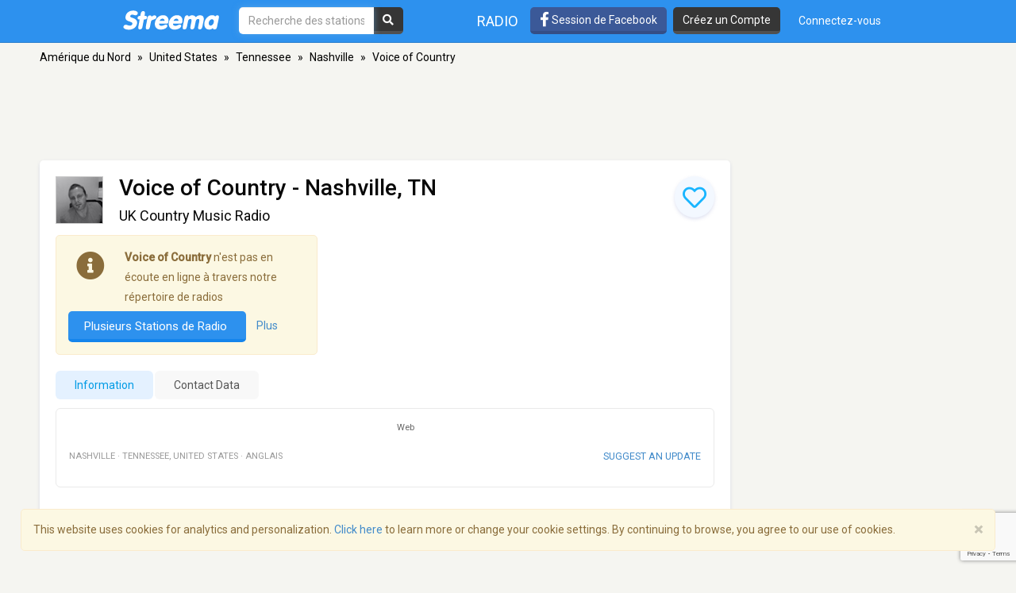

--- FILE ---
content_type: text/html; charset=utf-8
request_url: https://www.google.com/recaptcha/api2/anchor?ar=1&k=6LeCbKwfAAAAAGXbwG-wyQhhz9dxlXuTdtc_oCwI&co=aHR0cHM6Ly9mci5zdHJlZW1hLmNvbTo0NDM.&hl=en&v=PoyoqOPhxBO7pBk68S4YbpHZ&size=invisible&anchor-ms=20000&execute-ms=30000&cb=7spzhnw1msd3
body_size: 48866
content:
<!DOCTYPE HTML><html dir="ltr" lang="en"><head><meta http-equiv="Content-Type" content="text/html; charset=UTF-8">
<meta http-equiv="X-UA-Compatible" content="IE=edge">
<title>reCAPTCHA</title>
<style type="text/css">
/* cyrillic-ext */
@font-face {
  font-family: 'Roboto';
  font-style: normal;
  font-weight: 400;
  font-stretch: 100%;
  src: url(//fonts.gstatic.com/s/roboto/v48/KFO7CnqEu92Fr1ME7kSn66aGLdTylUAMa3GUBHMdazTgWw.woff2) format('woff2');
  unicode-range: U+0460-052F, U+1C80-1C8A, U+20B4, U+2DE0-2DFF, U+A640-A69F, U+FE2E-FE2F;
}
/* cyrillic */
@font-face {
  font-family: 'Roboto';
  font-style: normal;
  font-weight: 400;
  font-stretch: 100%;
  src: url(//fonts.gstatic.com/s/roboto/v48/KFO7CnqEu92Fr1ME7kSn66aGLdTylUAMa3iUBHMdazTgWw.woff2) format('woff2');
  unicode-range: U+0301, U+0400-045F, U+0490-0491, U+04B0-04B1, U+2116;
}
/* greek-ext */
@font-face {
  font-family: 'Roboto';
  font-style: normal;
  font-weight: 400;
  font-stretch: 100%;
  src: url(//fonts.gstatic.com/s/roboto/v48/KFO7CnqEu92Fr1ME7kSn66aGLdTylUAMa3CUBHMdazTgWw.woff2) format('woff2');
  unicode-range: U+1F00-1FFF;
}
/* greek */
@font-face {
  font-family: 'Roboto';
  font-style: normal;
  font-weight: 400;
  font-stretch: 100%;
  src: url(//fonts.gstatic.com/s/roboto/v48/KFO7CnqEu92Fr1ME7kSn66aGLdTylUAMa3-UBHMdazTgWw.woff2) format('woff2');
  unicode-range: U+0370-0377, U+037A-037F, U+0384-038A, U+038C, U+038E-03A1, U+03A3-03FF;
}
/* math */
@font-face {
  font-family: 'Roboto';
  font-style: normal;
  font-weight: 400;
  font-stretch: 100%;
  src: url(//fonts.gstatic.com/s/roboto/v48/KFO7CnqEu92Fr1ME7kSn66aGLdTylUAMawCUBHMdazTgWw.woff2) format('woff2');
  unicode-range: U+0302-0303, U+0305, U+0307-0308, U+0310, U+0312, U+0315, U+031A, U+0326-0327, U+032C, U+032F-0330, U+0332-0333, U+0338, U+033A, U+0346, U+034D, U+0391-03A1, U+03A3-03A9, U+03B1-03C9, U+03D1, U+03D5-03D6, U+03F0-03F1, U+03F4-03F5, U+2016-2017, U+2034-2038, U+203C, U+2040, U+2043, U+2047, U+2050, U+2057, U+205F, U+2070-2071, U+2074-208E, U+2090-209C, U+20D0-20DC, U+20E1, U+20E5-20EF, U+2100-2112, U+2114-2115, U+2117-2121, U+2123-214F, U+2190, U+2192, U+2194-21AE, U+21B0-21E5, U+21F1-21F2, U+21F4-2211, U+2213-2214, U+2216-22FF, U+2308-230B, U+2310, U+2319, U+231C-2321, U+2336-237A, U+237C, U+2395, U+239B-23B7, U+23D0, U+23DC-23E1, U+2474-2475, U+25AF, U+25B3, U+25B7, U+25BD, U+25C1, U+25CA, U+25CC, U+25FB, U+266D-266F, U+27C0-27FF, U+2900-2AFF, U+2B0E-2B11, U+2B30-2B4C, U+2BFE, U+3030, U+FF5B, U+FF5D, U+1D400-1D7FF, U+1EE00-1EEFF;
}
/* symbols */
@font-face {
  font-family: 'Roboto';
  font-style: normal;
  font-weight: 400;
  font-stretch: 100%;
  src: url(//fonts.gstatic.com/s/roboto/v48/KFO7CnqEu92Fr1ME7kSn66aGLdTylUAMaxKUBHMdazTgWw.woff2) format('woff2');
  unicode-range: U+0001-000C, U+000E-001F, U+007F-009F, U+20DD-20E0, U+20E2-20E4, U+2150-218F, U+2190, U+2192, U+2194-2199, U+21AF, U+21E6-21F0, U+21F3, U+2218-2219, U+2299, U+22C4-22C6, U+2300-243F, U+2440-244A, U+2460-24FF, U+25A0-27BF, U+2800-28FF, U+2921-2922, U+2981, U+29BF, U+29EB, U+2B00-2BFF, U+4DC0-4DFF, U+FFF9-FFFB, U+10140-1018E, U+10190-1019C, U+101A0, U+101D0-101FD, U+102E0-102FB, U+10E60-10E7E, U+1D2C0-1D2D3, U+1D2E0-1D37F, U+1F000-1F0FF, U+1F100-1F1AD, U+1F1E6-1F1FF, U+1F30D-1F30F, U+1F315, U+1F31C, U+1F31E, U+1F320-1F32C, U+1F336, U+1F378, U+1F37D, U+1F382, U+1F393-1F39F, U+1F3A7-1F3A8, U+1F3AC-1F3AF, U+1F3C2, U+1F3C4-1F3C6, U+1F3CA-1F3CE, U+1F3D4-1F3E0, U+1F3ED, U+1F3F1-1F3F3, U+1F3F5-1F3F7, U+1F408, U+1F415, U+1F41F, U+1F426, U+1F43F, U+1F441-1F442, U+1F444, U+1F446-1F449, U+1F44C-1F44E, U+1F453, U+1F46A, U+1F47D, U+1F4A3, U+1F4B0, U+1F4B3, U+1F4B9, U+1F4BB, U+1F4BF, U+1F4C8-1F4CB, U+1F4D6, U+1F4DA, U+1F4DF, U+1F4E3-1F4E6, U+1F4EA-1F4ED, U+1F4F7, U+1F4F9-1F4FB, U+1F4FD-1F4FE, U+1F503, U+1F507-1F50B, U+1F50D, U+1F512-1F513, U+1F53E-1F54A, U+1F54F-1F5FA, U+1F610, U+1F650-1F67F, U+1F687, U+1F68D, U+1F691, U+1F694, U+1F698, U+1F6AD, U+1F6B2, U+1F6B9-1F6BA, U+1F6BC, U+1F6C6-1F6CF, U+1F6D3-1F6D7, U+1F6E0-1F6EA, U+1F6F0-1F6F3, U+1F6F7-1F6FC, U+1F700-1F7FF, U+1F800-1F80B, U+1F810-1F847, U+1F850-1F859, U+1F860-1F887, U+1F890-1F8AD, U+1F8B0-1F8BB, U+1F8C0-1F8C1, U+1F900-1F90B, U+1F93B, U+1F946, U+1F984, U+1F996, U+1F9E9, U+1FA00-1FA6F, U+1FA70-1FA7C, U+1FA80-1FA89, U+1FA8F-1FAC6, U+1FACE-1FADC, U+1FADF-1FAE9, U+1FAF0-1FAF8, U+1FB00-1FBFF;
}
/* vietnamese */
@font-face {
  font-family: 'Roboto';
  font-style: normal;
  font-weight: 400;
  font-stretch: 100%;
  src: url(//fonts.gstatic.com/s/roboto/v48/KFO7CnqEu92Fr1ME7kSn66aGLdTylUAMa3OUBHMdazTgWw.woff2) format('woff2');
  unicode-range: U+0102-0103, U+0110-0111, U+0128-0129, U+0168-0169, U+01A0-01A1, U+01AF-01B0, U+0300-0301, U+0303-0304, U+0308-0309, U+0323, U+0329, U+1EA0-1EF9, U+20AB;
}
/* latin-ext */
@font-face {
  font-family: 'Roboto';
  font-style: normal;
  font-weight: 400;
  font-stretch: 100%;
  src: url(//fonts.gstatic.com/s/roboto/v48/KFO7CnqEu92Fr1ME7kSn66aGLdTylUAMa3KUBHMdazTgWw.woff2) format('woff2');
  unicode-range: U+0100-02BA, U+02BD-02C5, U+02C7-02CC, U+02CE-02D7, U+02DD-02FF, U+0304, U+0308, U+0329, U+1D00-1DBF, U+1E00-1E9F, U+1EF2-1EFF, U+2020, U+20A0-20AB, U+20AD-20C0, U+2113, U+2C60-2C7F, U+A720-A7FF;
}
/* latin */
@font-face {
  font-family: 'Roboto';
  font-style: normal;
  font-weight: 400;
  font-stretch: 100%;
  src: url(//fonts.gstatic.com/s/roboto/v48/KFO7CnqEu92Fr1ME7kSn66aGLdTylUAMa3yUBHMdazQ.woff2) format('woff2');
  unicode-range: U+0000-00FF, U+0131, U+0152-0153, U+02BB-02BC, U+02C6, U+02DA, U+02DC, U+0304, U+0308, U+0329, U+2000-206F, U+20AC, U+2122, U+2191, U+2193, U+2212, U+2215, U+FEFF, U+FFFD;
}
/* cyrillic-ext */
@font-face {
  font-family: 'Roboto';
  font-style: normal;
  font-weight: 500;
  font-stretch: 100%;
  src: url(//fonts.gstatic.com/s/roboto/v48/KFO7CnqEu92Fr1ME7kSn66aGLdTylUAMa3GUBHMdazTgWw.woff2) format('woff2');
  unicode-range: U+0460-052F, U+1C80-1C8A, U+20B4, U+2DE0-2DFF, U+A640-A69F, U+FE2E-FE2F;
}
/* cyrillic */
@font-face {
  font-family: 'Roboto';
  font-style: normal;
  font-weight: 500;
  font-stretch: 100%;
  src: url(//fonts.gstatic.com/s/roboto/v48/KFO7CnqEu92Fr1ME7kSn66aGLdTylUAMa3iUBHMdazTgWw.woff2) format('woff2');
  unicode-range: U+0301, U+0400-045F, U+0490-0491, U+04B0-04B1, U+2116;
}
/* greek-ext */
@font-face {
  font-family: 'Roboto';
  font-style: normal;
  font-weight: 500;
  font-stretch: 100%;
  src: url(//fonts.gstatic.com/s/roboto/v48/KFO7CnqEu92Fr1ME7kSn66aGLdTylUAMa3CUBHMdazTgWw.woff2) format('woff2');
  unicode-range: U+1F00-1FFF;
}
/* greek */
@font-face {
  font-family: 'Roboto';
  font-style: normal;
  font-weight: 500;
  font-stretch: 100%;
  src: url(//fonts.gstatic.com/s/roboto/v48/KFO7CnqEu92Fr1ME7kSn66aGLdTylUAMa3-UBHMdazTgWw.woff2) format('woff2');
  unicode-range: U+0370-0377, U+037A-037F, U+0384-038A, U+038C, U+038E-03A1, U+03A3-03FF;
}
/* math */
@font-face {
  font-family: 'Roboto';
  font-style: normal;
  font-weight: 500;
  font-stretch: 100%;
  src: url(//fonts.gstatic.com/s/roboto/v48/KFO7CnqEu92Fr1ME7kSn66aGLdTylUAMawCUBHMdazTgWw.woff2) format('woff2');
  unicode-range: U+0302-0303, U+0305, U+0307-0308, U+0310, U+0312, U+0315, U+031A, U+0326-0327, U+032C, U+032F-0330, U+0332-0333, U+0338, U+033A, U+0346, U+034D, U+0391-03A1, U+03A3-03A9, U+03B1-03C9, U+03D1, U+03D5-03D6, U+03F0-03F1, U+03F4-03F5, U+2016-2017, U+2034-2038, U+203C, U+2040, U+2043, U+2047, U+2050, U+2057, U+205F, U+2070-2071, U+2074-208E, U+2090-209C, U+20D0-20DC, U+20E1, U+20E5-20EF, U+2100-2112, U+2114-2115, U+2117-2121, U+2123-214F, U+2190, U+2192, U+2194-21AE, U+21B0-21E5, U+21F1-21F2, U+21F4-2211, U+2213-2214, U+2216-22FF, U+2308-230B, U+2310, U+2319, U+231C-2321, U+2336-237A, U+237C, U+2395, U+239B-23B7, U+23D0, U+23DC-23E1, U+2474-2475, U+25AF, U+25B3, U+25B7, U+25BD, U+25C1, U+25CA, U+25CC, U+25FB, U+266D-266F, U+27C0-27FF, U+2900-2AFF, U+2B0E-2B11, U+2B30-2B4C, U+2BFE, U+3030, U+FF5B, U+FF5D, U+1D400-1D7FF, U+1EE00-1EEFF;
}
/* symbols */
@font-face {
  font-family: 'Roboto';
  font-style: normal;
  font-weight: 500;
  font-stretch: 100%;
  src: url(//fonts.gstatic.com/s/roboto/v48/KFO7CnqEu92Fr1ME7kSn66aGLdTylUAMaxKUBHMdazTgWw.woff2) format('woff2');
  unicode-range: U+0001-000C, U+000E-001F, U+007F-009F, U+20DD-20E0, U+20E2-20E4, U+2150-218F, U+2190, U+2192, U+2194-2199, U+21AF, U+21E6-21F0, U+21F3, U+2218-2219, U+2299, U+22C4-22C6, U+2300-243F, U+2440-244A, U+2460-24FF, U+25A0-27BF, U+2800-28FF, U+2921-2922, U+2981, U+29BF, U+29EB, U+2B00-2BFF, U+4DC0-4DFF, U+FFF9-FFFB, U+10140-1018E, U+10190-1019C, U+101A0, U+101D0-101FD, U+102E0-102FB, U+10E60-10E7E, U+1D2C0-1D2D3, U+1D2E0-1D37F, U+1F000-1F0FF, U+1F100-1F1AD, U+1F1E6-1F1FF, U+1F30D-1F30F, U+1F315, U+1F31C, U+1F31E, U+1F320-1F32C, U+1F336, U+1F378, U+1F37D, U+1F382, U+1F393-1F39F, U+1F3A7-1F3A8, U+1F3AC-1F3AF, U+1F3C2, U+1F3C4-1F3C6, U+1F3CA-1F3CE, U+1F3D4-1F3E0, U+1F3ED, U+1F3F1-1F3F3, U+1F3F5-1F3F7, U+1F408, U+1F415, U+1F41F, U+1F426, U+1F43F, U+1F441-1F442, U+1F444, U+1F446-1F449, U+1F44C-1F44E, U+1F453, U+1F46A, U+1F47D, U+1F4A3, U+1F4B0, U+1F4B3, U+1F4B9, U+1F4BB, U+1F4BF, U+1F4C8-1F4CB, U+1F4D6, U+1F4DA, U+1F4DF, U+1F4E3-1F4E6, U+1F4EA-1F4ED, U+1F4F7, U+1F4F9-1F4FB, U+1F4FD-1F4FE, U+1F503, U+1F507-1F50B, U+1F50D, U+1F512-1F513, U+1F53E-1F54A, U+1F54F-1F5FA, U+1F610, U+1F650-1F67F, U+1F687, U+1F68D, U+1F691, U+1F694, U+1F698, U+1F6AD, U+1F6B2, U+1F6B9-1F6BA, U+1F6BC, U+1F6C6-1F6CF, U+1F6D3-1F6D7, U+1F6E0-1F6EA, U+1F6F0-1F6F3, U+1F6F7-1F6FC, U+1F700-1F7FF, U+1F800-1F80B, U+1F810-1F847, U+1F850-1F859, U+1F860-1F887, U+1F890-1F8AD, U+1F8B0-1F8BB, U+1F8C0-1F8C1, U+1F900-1F90B, U+1F93B, U+1F946, U+1F984, U+1F996, U+1F9E9, U+1FA00-1FA6F, U+1FA70-1FA7C, U+1FA80-1FA89, U+1FA8F-1FAC6, U+1FACE-1FADC, U+1FADF-1FAE9, U+1FAF0-1FAF8, U+1FB00-1FBFF;
}
/* vietnamese */
@font-face {
  font-family: 'Roboto';
  font-style: normal;
  font-weight: 500;
  font-stretch: 100%;
  src: url(//fonts.gstatic.com/s/roboto/v48/KFO7CnqEu92Fr1ME7kSn66aGLdTylUAMa3OUBHMdazTgWw.woff2) format('woff2');
  unicode-range: U+0102-0103, U+0110-0111, U+0128-0129, U+0168-0169, U+01A0-01A1, U+01AF-01B0, U+0300-0301, U+0303-0304, U+0308-0309, U+0323, U+0329, U+1EA0-1EF9, U+20AB;
}
/* latin-ext */
@font-face {
  font-family: 'Roboto';
  font-style: normal;
  font-weight: 500;
  font-stretch: 100%;
  src: url(//fonts.gstatic.com/s/roboto/v48/KFO7CnqEu92Fr1ME7kSn66aGLdTylUAMa3KUBHMdazTgWw.woff2) format('woff2');
  unicode-range: U+0100-02BA, U+02BD-02C5, U+02C7-02CC, U+02CE-02D7, U+02DD-02FF, U+0304, U+0308, U+0329, U+1D00-1DBF, U+1E00-1E9F, U+1EF2-1EFF, U+2020, U+20A0-20AB, U+20AD-20C0, U+2113, U+2C60-2C7F, U+A720-A7FF;
}
/* latin */
@font-face {
  font-family: 'Roboto';
  font-style: normal;
  font-weight: 500;
  font-stretch: 100%;
  src: url(//fonts.gstatic.com/s/roboto/v48/KFO7CnqEu92Fr1ME7kSn66aGLdTylUAMa3yUBHMdazQ.woff2) format('woff2');
  unicode-range: U+0000-00FF, U+0131, U+0152-0153, U+02BB-02BC, U+02C6, U+02DA, U+02DC, U+0304, U+0308, U+0329, U+2000-206F, U+20AC, U+2122, U+2191, U+2193, U+2212, U+2215, U+FEFF, U+FFFD;
}
/* cyrillic-ext */
@font-face {
  font-family: 'Roboto';
  font-style: normal;
  font-weight: 900;
  font-stretch: 100%;
  src: url(//fonts.gstatic.com/s/roboto/v48/KFO7CnqEu92Fr1ME7kSn66aGLdTylUAMa3GUBHMdazTgWw.woff2) format('woff2');
  unicode-range: U+0460-052F, U+1C80-1C8A, U+20B4, U+2DE0-2DFF, U+A640-A69F, U+FE2E-FE2F;
}
/* cyrillic */
@font-face {
  font-family: 'Roboto';
  font-style: normal;
  font-weight: 900;
  font-stretch: 100%;
  src: url(//fonts.gstatic.com/s/roboto/v48/KFO7CnqEu92Fr1ME7kSn66aGLdTylUAMa3iUBHMdazTgWw.woff2) format('woff2');
  unicode-range: U+0301, U+0400-045F, U+0490-0491, U+04B0-04B1, U+2116;
}
/* greek-ext */
@font-face {
  font-family: 'Roboto';
  font-style: normal;
  font-weight: 900;
  font-stretch: 100%;
  src: url(//fonts.gstatic.com/s/roboto/v48/KFO7CnqEu92Fr1ME7kSn66aGLdTylUAMa3CUBHMdazTgWw.woff2) format('woff2');
  unicode-range: U+1F00-1FFF;
}
/* greek */
@font-face {
  font-family: 'Roboto';
  font-style: normal;
  font-weight: 900;
  font-stretch: 100%;
  src: url(//fonts.gstatic.com/s/roboto/v48/KFO7CnqEu92Fr1ME7kSn66aGLdTylUAMa3-UBHMdazTgWw.woff2) format('woff2');
  unicode-range: U+0370-0377, U+037A-037F, U+0384-038A, U+038C, U+038E-03A1, U+03A3-03FF;
}
/* math */
@font-face {
  font-family: 'Roboto';
  font-style: normal;
  font-weight: 900;
  font-stretch: 100%;
  src: url(//fonts.gstatic.com/s/roboto/v48/KFO7CnqEu92Fr1ME7kSn66aGLdTylUAMawCUBHMdazTgWw.woff2) format('woff2');
  unicode-range: U+0302-0303, U+0305, U+0307-0308, U+0310, U+0312, U+0315, U+031A, U+0326-0327, U+032C, U+032F-0330, U+0332-0333, U+0338, U+033A, U+0346, U+034D, U+0391-03A1, U+03A3-03A9, U+03B1-03C9, U+03D1, U+03D5-03D6, U+03F0-03F1, U+03F4-03F5, U+2016-2017, U+2034-2038, U+203C, U+2040, U+2043, U+2047, U+2050, U+2057, U+205F, U+2070-2071, U+2074-208E, U+2090-209C, U+20D0-20DC, U+20E1, U+20E5-20EF, U+2100-2112, U+2114-2115, U+2117-2121, U+2123-214F, U+2190, U+2192, U+2194-21AE, U+21B0-21E5, U+21F1-21F2, U+21F4-2211, U+2213-2214, U+2216-22FF, U+2308-230B, U+2310, U+2319, U+231C-2321, U+2336-237A, U+237C, U+2395, U+239B-23B7, U+23D0, U+23DC-23E1, U+2474-2475, U+25AF, U+25B3, U+25B7, U+25BD, U+25C1, U+25CA, U+25CC, U+25FB, U+266D-266F, U+27C0-27FF, U+2900-2AFF, U+2B0E-2B11, U+2B30-2B4C, U+2BFE, U+3030, U+FF5B, U+FF5D, U+1D400-1D7FF, U+1EE00-1EEFF;
}
/* symbols */
@font-face {
  font-family: 'Roboto';
  font-style: normal;
  font-weight: 900;
  font-stretch: 100%;
  src: url(//fonts.gstatic.com/s/roboto/v48/KFO7CnqEu92Fr1ME7kSn66aGLdTylUAMaxKUBHMdazTgWw.woff2) format('woff2');
  unicode-range: U+0001-000C, U+000E-001F, U+007F-009F, U+20DD-20E0, U+20E2-20E4, U+2150-218F, U+2190, U+2192, U+2194-2199, U+21AF, U+21E6-21F0, U+21F3, U+2218-2219, U+2299, U+22C4-22C6, U+2300-243F, U+2440-244A, U+2460-24FF, U+25A0-27BF, U+2800-28FF, U+2921-2922, U+2981, U+29BF, U+29EB, U+2B00-2BFF, U+4DC0-4DFF, U+FFF9-FFFB, U+10140-1018E, U+10190-1019C, U+101A0, U+101D0-101FD, U+102E0-102FB, U+10E60-10E7E, U+1D2C0-1D2D3, U+1D2E0-1D37F, U+1F000-1F0FF, U+1F100-1F1AD, U+1F1E6-1F1FF, U+1F30D-1F30F, U+1F315, U+1F31C, U+1F31E, U+1F320-1F32C, U+1F336, U+1F378, U+1F37D, U+1F382, U+1F393-1F39F, U+1F3A7-1F3A8, U+1F3AC-1F3AF, U+1F3C2, U+1F3C4-1F3C6, U+1F3CA-1F3CE, U+1F3D4-1F3E0, U+1F3ED, U+1F3F1-1F3F3, U+1F3F5-1F3F7, U+1F408, U+1F415, U+1F41F, U+1F426, U+1F43F, U+1F441-1F442, U+1F444, U+1F446-1F449, U+1F44C-1F44E, U+1F453, U+1F46A, U+1F47D, U+1F4A3, U+1F4B0, U+1F4B3, U+1F4B9, U+1F4BB, U+1F4BF, U+1F4C8-1F4CB, U+1F4D6, U+1F4DA, U+1F4DF, U+1F4E3-1F4E6, U+1F4EA-1F4ED, U+1F4F7, U+1F4F9-1F4FB, U+1F4FD-1F4FE, U+1F503, U+1F507-1F50B, U+1F50D, U+1F512-1F513, U+1F53E-1F54A, U+1F54F-1F5FA, U+1F610, U+1F650-1F67F, U+1F687, U+1F68D, U+1F691, U+1F694, U+1F698, U+1F6AD, U+1F6B2, U+1F6B9-1F6BA, U+1F6BC, U+1F6C6-1F6CF, U+1F6D3-1F6D7, U+1F6E0-1F6EA, U+1F6F0-1F6F3, U+1F6F7-1F6FC, U+1F700-1F7FF, U+1F800-1F80B, U+1F810-1F847, U+1F850-1F859, U+1F860-1F887, U+1F890-1F8AD, U+1F8B0-1F8BB, U+1F8C0-1F8C1, U+1F900-1F90B, U+1F93B, U+1F946, U+1F984, U+1F996, U+1F9E9, U+1FA00-1FA6F, U+1FA70-1FA7C, U+1FA80-1FA89, U+1FA8F-1FAC6, U+1FACE-1FADC, U+1FADF-1FAE9, U+1FAF0-1FAF8, U+1FB00-1FBFF;
}
/* vietnamese */
@font-face {
  font-family: 'Roboto';
  font-style: normal;
  font-weight: 900;
  font-stretch: 100%;
  src: url(//fonts.gstatic.com/s/roboto/v48/KFO7CnqEu92Fr1ME7kSn66aGLdTylUAMa3OUBHMdazTgWw.woff2) format('woff2');
  unicode-range: U+0102-0103, U+0110-0111, U+0128-0129, U+0168-0169, U+01A0-01A1, U+01AF-01B0, U+0300-0301, U+0303-0304, U+0308-0309, U+0323, U+0329, U+1EA0-1EF9, U+20AB;
}
/* latin-ext */
@font-face {
  font-family: 'Roboto';
  font-style: normal;
  font-weight: 900;
  font-stretch: 100%;
  src: url(//fonts.gstatic.com/s/roboto/v48/KFO7CnqEu92Fr1ME7kSn66aGLdTylUAMa3KUBHMdazTgWw.woff2) format('woff2');
  unicode-range: U+0100-02BA, U+02BD-02C5, U+02C7-02CC, U+02CE-02D7, U+02DD-02FF, U+0304, U+0308, U+0329, U+1D00-1DBF, U+1E00-1E9F, U+1EF2-1EFF, U+2020, U+20A0-20AB, U+20AD-20C0, U+2113, U+2C60-2C7F, U+A720-A7FF;
}
/* latin */
@font-face {
  font-family: 'Roboto';
  font-style: normal;
  font-weight: 900;
  font-stretch: 100%;
  src: url(//fonts.gstatic.com/s/roboto/v48/KFO7CnqEu92Fr1ME7kSn66aGLdTylUAMa3yUBHMdazQ.woff2) format('woff2');
  unicode-range: U+0000-00FF, U+0131, U+0152-0153, U+02BB-02BC, U+02C6, U+02DA, U+02DC, U+0304, U+0308, U+0329, U+2000-206F, U+20AC, U+2122, U+2191, U+2193, U+2212, U+2215, U+FEFF, U+FFFD;
}

</style>
<link rel="stylesheet" type="text/css" href="https://www.gstatic.com/recaptcha/releases/PoyoqOPhxBO7pBk68S4YbpHZ/styles__ltr.css">
<script nonce="pXo7wBUqfLA_IsrmxBFgVQ" type="text/javascript">window['__recaptcha_api'] = 'https://www.google.com/recaptcha/api2/';</script>
<script type="text/javascript" src="https://www.gstatic.com/recaptcha/releases/PoyoqOPhxBO7pBk68S4YbpHZ/recaptcha__en.js" nonce="pXo7wBUqfLA_IsrmxBFgVQ">
      
    </script></head>
<body><div id="rc-anchor-alert" class="rc-anchor-alert"></div>
<input type="hidden" id="recaptcha-token" value="[base64]">
<script type="text/javascript" nonce="pXo7wBUqfLA_IsrmxBFgVQ">
      recaptcha.anchor.Main.init("[\x22ainput\x22,[\x22bgdata\x22,\x22\x22,\[base64]/[base64]/UltIKytdPWE6KGE8MjA0OD9SW0grK109YT4+NnwxOTI6KChhJjY0NTEyKT09NTUyOTYmJnErMTxoLmxlbmd0aCYmKGguY2hhckNvZGVBdChxKzEpJjY0NTEyKT09NTYzMjA/[base64]/MjU1OlI/[base64]/[base64]/[base64]/[base64]/[base64]/[base64]/[base64]/[base64]/[base64]/[base64]\x22,\[base64]\\u003d\\u003d\x22,\x22wrvDoMK0woDDvFfCjS9Oay3CpcOgaDw9wphbwo9Sw4rDnRdTMMKtVnQnd0PCqMKpwprDrGVxwrsyI3YyHjRqw5tMBj8Sw6hYw7w+ZxJmwrXDgsKsw4zCrMKHwoVLPMOwwqvCvMKJLhPDiVnCmMOEEcOKZMOFw5PDocK4Vj5ncl/[base64]/CkMOOK8K5AsOXMMKiw5vCgsK6w6BpLB1vw4PDkcO+w7fDn8Kaw7owbMKpV8OBw79DwoPDgXHCnMKNw5/CjlbDvk13DwnDqcKcw5gnw5bDjWbCtsOJd8KGP8Kmw6jDlMOJw4B1wq/[base64]/CpcOAw4LCk8KaMxprw4BvwpV1LVRmJcOONMKgwrPClcOwCXXDnMO8wrIdwo8Rw4hFwpPCvMK7fsOYw6DDu3HDj1jCh8KuK8KYBygbw5PDk8KhwobCtRV6w6nCrcKdw7Q5GcO/BcO7EcO1TwF+ScObw4vCrVU8bsOyb2s6ZA7Ck2bDlsKDCHtew4nDvHRFwpZ4NhTDrTxkwrPDmR7Cv2ouek5Dw4jCp09wUMOqwrItwq7DuS04w5nCmwB8asOTU8KaGcOuBMOneV7Doh5rw4nClwDDuDVlScK7w4sHwq/DmcOPV8OqBWLDv8OnbsOgXsKZw4HDtsKhOTpjfcO4w43Co3DCr3wSwpIUWsKiwo3ClMO+AwIjXcOFw6jDg2MMUsKKw7TCuVPDisOOw45xXGtbwrPDtUvCrMODw5kcwpTDtcKZwpfDkEh/VXbCksKhEsKawpbCjsKLwrs4w7PCu8KuP3/DtMKzdjrCmcKNeiXCvx3CjcO/[base64]/M3LCsT3CjXTCp8OoU8OuDcOoesO8RzRTGkNpwrhhJsKfw7rCo0oYw6M0w7rDssKqSMKww7R1wqzDuD3ClgAtPxrCkEXCjgsTw5xIw41mbEvCjsOAw6bCjMOFw6tRw53DtcO8w49qwpJbbsOQJ8OYJ8O9VMOMw4jCjsOzw7/DtcK+GUYTAAtlwpjCtMKyL3vCo3ZJMcOgE8Ozw7TCh8KfH8KPSsOrwpDDjsKYwrfDp8O9ExIAw41gwo4xDsKLG8O8asOiw5dGFcKgXErCnmXDkcKUwoc8ZQ/CjxbDk8K0WMKVS8OwGMONw55dHMKqYAwrbRHDhlzDgMKNwrR2OknDgCE1CwZIZQ4pDcOWwpLDoMOceMORZ3I4KkHCjsODTMOXWMKFwqYiCcOEwp9VLcKWwoQaGC00G1suT2QUZsOfFU/CqwXCoSY4w5pzwqfCksO/OkQYw6FEZsOpwqvCjMKJw53CtMOzw4/CiMONDsO7wow3wp7Cmw7DtsKwaMO+Z8OJeyzDoGNhw5UJSMOpwo/DvWt2w7grQsKOVSjDpsOqw44TwpbCgWtYw6/Cul5cw5vDrD0uwoAzw7xAIU7Cj8KmAsK1w4oiwoPCu8K+w6DCoE7DksKte8KAw6DCl8KLVsOkw7fCpmfDm8OoC1jDoE0fecO/wp7DvcKvMTFaw6dBwok/[base64]/[base64]/Cl3EqJBvCisOsc8OJwp1pw6bCp8OAUcOlw6LDmMK4RQXDtsKibsOOw7nDmE9gwrgcw6vDg8OtTUUPwqjDgzUiw4rDr3bCr1ogRnDCqMKkw6DCkRx3w67DtMK8BmIUw43DhSIPwrLCl2gqw5TCscK1RsKpw6FNw5EEf8O7EgbDmsKabcOKahTDh3VmD0xHKgzDi0h/QG3DoMObKAwyw51Nwp8nGXYqJsK2wofCiGnDgsO0RhzDvMKjc00+wq1kwoZraMKOZcOfwqc/woTDqsO7w4Alw79Bwqo0GjrCs3zCo8KBJ095w47CjzjChsK6wrwpc8OXw6zCtyJ2PsK/fGfCuMOEDsOyw4R+wqRSwoVKw6s8E8OnQhkvwqFBw7nClMOuF25tw6jCllA0OsK8w5XClsOVw5A8b2HCmsKxVsO4GDvDjyvDjVzClsKdHSzDtgHCt1TDh8K/wpXCjWEjEFIccSoIIcKGO8KDw7zDtzjDnHUEw67Cr01+EknDmQnDssOewrfCmWsVWcOiwrAqw7hswr/DhcKcw4RCQ8K1Iy5mwqZjw4XCr8KndzMJHyQfwpoHwq0YwqbCg0PChcKrwqUTCMK1wo/CvW/CnEvDksKOBDzDrhFpJxbDm8K6bSE7eyfDjMOHfjtOZcOew4BtNsOHw7bCjjHCkWF5w6BhIW1+w44WWn/DnH/[base64]/Cg01Qwp8LwoHDnMO6V8KfwrVHwobChxlGXsKtwpvDg2HDrEPDgMKHw5VPwq40KkhEwprDqsK0w5/[base64]/wozDok5vwoRRw50sA8O6ASTCjsKDHcOmwrNLScOdwr7CmsKkdATCk8KLwr9/w7LCr8OWQAYNG8K5w5bDvcKbwqgQEXtfDR9VwqHClsK/wobDvcOAUsO4GMKZwqrDn8OoC29RwrY4w51AQQxdw7/DomHChBlWKsOdw74SYWcuwo7Do8KXJk3CqnMwImBeZMKWSsK2wonDsMOKw5EYGcOswqnDocOEwrU6OkcvGcKIw4V1UcKaBhHDpmvDrFsPKcO2w5jCn20YdEcVwqfDgU9UwrDDh0QWaWAbdsOYWghiw6vCqD/CscKhecO5w6DCnn98wrVhdipzUCfCrsO8w7pwwovDp8OEF1RnbsKsLS7CrXHCtcKpYkZMNEzCmMKmDw90WhUgw6cDw5XDvBfDrMOeIsOQZ2PDscOqKQPDl8KIHCR3worCpgPDkMKew6zDoMKMw5EQw7jDlMO5QS3Dp07DjloIwokOwr3CmWpsw6/Ch2TDiUBEwpHDkAwBbMKPw5zDjnnDviRkw6U6wo3DsMOJw71lFSRrF8K2G8KsM8OTwrkEw6DCsMKtwps0Mh4BP8K2BC4nAno+wrjDuzLCqBtNYwIew7fCjyRzw73CjGtqw7XDhWPDncOdO8KiKlAQw7PCssKOwq3DrcOKw6LDpsKzwr/Dn8KDwqnCkkjDhjEvw45qwozDlUfDv8KBCFk1ajIFw6ATHkxtwoEdHMO0fE1OTyDCocKEw6HCusKSw7txw45awrtkVm7DoFTCksOefhJvw5lTcsOgWsK7wrMlQMK8wpNqw795HVscw4Utw7kUU8O0Ck/Clx3CgnpFw4jCjcK5wrbCgcK7w6HDjQbDpGTCg8OeecKXw57CsMK0McKGw4jChg55wosXFMKOw5ZQwpRjwpbCicK2MMKvwpk0wpQCXjTDlMO5w5zDvkEGw5TDs8K5FMOawqoewoPDllDDqcKywpjCiMKGNzrDqD/DmMKpw7QKwoDDhMKNwphpw44wBl/Dp1zCkkPDocKMNMK3w58mMhHCtsOiwqVUOB7DjsKMw73DvyrCh8Ojw5vDgcOeKF10VMKMMCnCsMOsw5A0HMKQw5pnwp0dw4jCtMOsN0vDrMKDUQ4UGMKfw4h4PWBVLwDCkUfDuSk5wqIpw6VQOQIzMsOawrBeLCvCsS/Dqlcew5R2dyzCisOxCFDDv8K3XmnCq8KMwqtTCxhzTh45LQjCgsOkw4zCk2rCn8KGQMOiwogawpl1VcOVwownwpjCgMKKQMKpw4RJw6t8PsKjY8Ohw5AwcMKqKcOQwoRewqwqVwo+WUstWsKOwo/DjHTClHsyJWDDusKPwrjDo8OBwpTDvcKgAS16w48SIcOwJVrDjcKxw41Uw4/[base64]/ChBAtEcKSHhsrw58pMMKAw5fDrhzCkk7DmHnCn8OAwr3CkMKbR8O1QkQOw7QRY2pLasO4fHPCm8KaBMKPw5AcBQnDoDopY3PDhMOIw4Y6TcKJFC0Nw6kbwpoCw7Myw7zClW/DpcKvPzExaMOYJ8O1eMKCYxJZwrnDmRoMw5M2fy3CiMKjwpEgWm1fw7omwp/CrsKOPcKWIBctcVvCsMKYR8OZdcOHbFE+HArDicKhScOyw57DtnLDtiJOJFHDqGdORno/wpLCjhPDlELDtlvDgMK/wp3CjcK0Q8OOGsO8wok0d1JdcMK6w5/CusK4aMOWKE5YeMOQw6ltwqnDr35mwqjDs8OKw6E2w6h2w7fDqnHDp2PDt0TCpcOlRcKQCQ9AwpfDlmvDsgt1CkXCmHzCpMOiwqLDjsOaTGJEwqDDtMKzK2PCkMO+wrN3w79IP8KJK8OKOcKGwq9LTcOYw6h4w5PDrEldAh5BI8OOw61MEsOEZSF/[base64]/[base64]/DicOfwoBIdMOhVxd2woAsX8OTw4zDhzHCqEUnLStswpYKw6zDr8KKw5/DicKswqfDtMKBeMK2wqTDumJDHsK4RcOiwqJIw6jCv8ODVnbCtsOcbTvDqcOVcMOMIxhzw5vCvAHDrA/DvcK6w4zDlcKhVXt8IcOMw5ZkWH91wovDtggwYcKLw4nCiMKBFVfDiRZgWzfDhALDmsKFwpHCvwzCpMKhw7TCrkXDnyDDsW8NHMOyPmFjGVvDhHx/V1xawr7CiMO7Cilbez/Cp8O6wqoBOgEccizCssOQwqPDqcOzw5TCtivDmcOMw4LDiV14wobDhMOZwpjCqMKrT3fDgsK8wq4zw6QhwrzDsMO+wptXwrBoPiluEcOJMD7DtzrCqsOof8OADcKTw7rDm8O8LcOBw45sM8OrCWjCoCYTw6Z+WsO6dsOzbw0/w5sKJMKMD3XCnsKDIknDl8KlNcKiCULCm3dINh/[base64]/[base64]/KsKQBcOzwo7CgcKUw4U/wobDuCIkw7Nhwr46w5klwpbDiDvDqRrDgMOkworCh0c7wrfDucOiHUh4wq3Dk2LCjG3DtzTDrnJswr4MwrEpw5MyDgpbGHBWesOtIsO3w50Rw6vCgXlBCT0pw7jCnsOePMKEBRA+w7vCr8KRw6PChcO7wokOwr/DiMOTCsOiwrrCo8OjZgc/w4XCkXXCpTzCrRPDoR3CqSjChVktZE4swqVswoXDnGxhwqjCicOtw4vDr8Okw6QbwpYfBMO/[base64]/woXCrnfCm3Ylw47Dul5Uf8KGw57ChG1twrk6EMKtw59XATFXdgNmRMKpZ2MWe8OuwrgsdGgnw69Vwq3DssKGMMO0w6nDrQnChcK5PMKfw7IwVMKQwp1gwo9QJsO0SMO9EjzDuVLCiUDCvcKITsOqwopge8K6w4UWbMOxCcOeHj/DlMO0XCXCkTfCssKZZQXDhSlAw7pZw5HDgMORZjHDn8KBwpgiw5rCoS7DtTjCgsO5AAUVCsK/bsKbwoXDncKle8OCTzBvIiUZwqLCsjPDmcOmwrnCvcOkVMKkEjfClRpKwpnCusOEwrLCnsKuGWvCrVkqwrLCkMKZw6d+RzzCkCohw6Fnw7/DnBxnGMO2YxPDucK5wpp4XSNbR8Kwwqgkw7/[base64]/[base64]/DvWdMU8O2XMKmFhrCvcK1worCqGBEwqTDncOBOcO3M8KgeFgUwrPCp8K+KsOgwrUqwqY5w6HDgD7CpFQsY0IXXMOrw7tONsOmw63ChsKmw7k7bQMYwqHDpSfCr8K7BHVUH2rCph7CkCIFYg99w73CpkNmUsK0QsK/CBPCoMOow5TDhErDrcOIEBXDjMKmwqQ5w5IYSiphVALDmsOOP8OXX1xVI8Odw6RGwp7DoRzCn1kzwovCs8OfGsOPGnnDiylEw4pcw63Dr8KEXFjChXt/[base64]/[base64]/w4AoRmtiw6nDgcKbw746dcKYKsKJD8Krwq7ColbCjAB/w5DDnsO3w5LDqy3CrTQLw4swG33ChzMpXcObw5IPw7zDkcOAPQ5YGcObOMOrwpXDmMKew4rCrsO1ITvDosONSMKnw6TDsDTChMKfGg56w5wOwq7DhcO/w6MzI8KCcXPClcK2wpfCml/DpcKXKMKRwq1adS0sFQZLOydBwoHDl8KzR1Now6DDuD8AwoYxdcKRw5zCnMKiw5XCqWA+UCUpXjNLGkhew7/CmAYnBcOPw7UVw6vDqDV4UsOYL8K3W8K9wo3CnsOcVUNnSQvDu3cwKsO5QXjCoQ4HwrLDj8O5FsK4w5vDjTLCp8KRwodwwqt9acOUw7TCl8Onw7ZPw5zDn8KMwqfDgSvDoiDDpHPCnsOKw43DhwHDlMOSwoHDg8OJIm4DwrdLw5BaMsOGcQrClsKrPhfCsMOxEG/CmQDDg8KwB8K7fVsKwozCt0Q3w64Hwr8Gwo3CpS/[base64]/DsKkw4InwozCn1IOSEsXH3ogwqUsfkBeB8OYN3E2E2XCrMKRLcKMwpLDtMO8w5fDt1wyHcKwwrDDpw9sAcOcw752N3TDkx96bBhpw53Dq8Kowo/Dl1DCqg9bBMOFRnggw5/Dj155w7HDowbCmGJ1wqnCrzIKCjvDuz5ewq3DkznCrMKuwogafMK/[base64]/HXnCm8OlYsO2RxU1wpAsB8OGw6szCcOkGsKxwqhpMkJWwqvDtsO5Qg3DlsKZw7Z2w5DCp8Ovw6LDvXXDv8OhwrViLcK8RHnCtMOkw53DhSp+HsOsw5xSwrHDiDYww7rDnsKvw6zDoMKnw5AWw5/CksOywoJvCBJKC2hgbgvCtCViNlApWgI1wqcTw6BGf8OIw54JAz7DvMKBHMK9wqcdw4gOw7jCusK8ZCVocEnDlW8TwoDDlgoEw5zDm8KMc8KXNkrDrsO/O2zDrVJ1Wl7DjMOGw5M1OsKowo01w5Iwwqk3w7LCvsK/[base64]/DrXFPwoFYTMK2YMOIGcK+w4xJBGwuw6TClsOcXsK4w7PCg8OxWWFoO8K2w4XDpcK3w6HCusK/TF/DjcO2wqzCtnfDmzrDmzIaUzrDg8OPwpc0OcK7w7lTIMOORcO8wrc5SWXCsQXCkR3DpGXDicO7BgnDmRwOw7DDq2jCkMOZGi9mw5fCusO9w5oMw4dNJ3hdSR9gDsKRw5dAw7Q1w7/Dviw1w5cJw6l+woEdwpDCusOlDMOZOERmGsOtwrpOKMKAw4nDncKDwp92dcOGw5FQM0N+c8OBcEvCisK5wrRnw7hmw4PDv8OPMcKFcnXDn8OgwqoAZcO6VwhwNMK0FSYgPWVBW8OdTm/[base64]/[base64]/BDAew7lLPA15HcKLwpXCl8KyUMK0w7XDgQcqwowlw7/CkwfDq8Oaw5k2wonDvRTDnhjDjRtXesO5BEfCkBXDmi/CmsOcw50CwrzCssOzMhvDjjUcw7xCZsKcGEbDuR0pQXbDu8OwQHRwwoF0w4tRwoIjwrJ0Z8KGBMKfw4AwwqwGLsKpbsO9wo0Qw6PDmwVfwo59wrjDl8K0w5LCuz1cwpfCgMONIcKWw6XCnMOaw5IiFwQROsKIEcOLMVALwqQDUMK3woXDkAI/GALCgsKgwr17K8OnIl3DtsKxM0d1w6x2w4jDl2/Ck3VPLj7DlsKmDcKmwpccTChiBkQOeMK1w7t7MsOYL8KtRSFYw57DqsKLwo4kFX3CvDPCmsK3ch1+QMO0PR7CnD/ClUFvZxMcw5zCkMO6wrjCs3zDpMOrwqI0DcK0w77CmGjDhcKUScKhw6IdPMK/wo3CoEjDoBrDicOuwrzCrkbDt8KeXsK7w5rCjXNrK8K0wqpJVMOuZgdkGsK+w5g7wpx/wr7DnWcMw4XDhVRINGEfD8OyMygYBwfDtlxQYTl5EhI9UhPDoDTDvy/Cg27CusK4agvDiSTDnXhyw4rDhQsiw4Rsw47DjirCsVlpCUXCojZTwq/DjGzCocKHemDDoUocwrd4FE3CtcKYw4t+w63CiTM3LyUUwrEzUcOzBHPCqMK3w7cSbcOaNMKmw5REwppqwqdmw4rCvcKfFBfCmwfCm8OCfMKEwqUzw6nClMO9w5fDghXDn3LDqTgWFcK+wql/wq40w5VQUMOmXMOqwrPDlsO/GDPCklzDssO/w6bDtWHCicKFw58Gwqd0w7wPwqNDKsOZA3nCkMKvQWR/EcKRw4RyYFsYw6Egwr/DoXQdSMOSwrAuwoNzOcOsAcKJwojDvsKgTVfCggjCsXXDmsOgHMKKwp4sECrDsSvCo8OVwr3CnsKOw7zCkFHCrsOKwqbCk8ODwrHCkMO9HsKQXE0kNSTDusO2w63DiDZgcBNaFsOiIkQ1wqrDuy/[base64]/CicKhw6/[base64]/CiVnCh27CmsO7w7jDoMOhXj7CkB/CqSQvwrU4wp4eFk58w7PDvMKPLSxteMO2wrdUbUZ7woFRLGrChVR6B8O/wokTw6ZrL8O7K8KDbjluw43ChQIMAyg7RsKgw4YTbcKhw43CuV0Hw7/[base64]/[base64]/TMO5c8KTw4cKYMKHwpzCiMO+fMOxEMK/wqvCg3whw5xTw6XDvMKwKMOpDVrCgMOfwopQw7LDgcOcwoHDtGA/wq3DlcO6w4R3wqvCm0llwqtrRcOrwp/[base64]/[base64]/w5Y5c2nDjwPDscOuWl/[base64]/[base64]/CsyXDvi41X8KQR38kPx48G8O3fVFgY8O+EMO6B3LDp8KLNCPDmsKhw4l2UVrDoMK7wojCjmfDkU/Dgmx4w7/CqsKGFsOkYMO/Z0fDlMKMUMORwrDDgRzCvyAZwqfCmsKxwpjCkGnDjS/DoMOyLcKGFWxOGsKRw6vDu8ODwrlzw6vCvMOkPMOFwq1ewqBGLCrDj8Kjw74HfRV3woJ8PzfCtQDCmFrCuC1nwqdOUMO2w77Dj09DwrE1Fn7Dry/CksKgHVdYw74LU8KDwqgcYcK1wpc4GFXDrmrDoQV9wqvDlMKpw6osw4EpJx3DkcO4w5/DsVATwoTCiH7DosOgJkpPw5NzJ8O/w6FqOcOfacKtesKuwrfCosKvw60OJsKFw7YkCkfCliIUZWbDgQlXQ8KmHcO2fA9ow45nwpbCs8OvWcOBwo/Do8OWZ8KyLMK2BsKTwo/[base64]/[base64]/LkELwoYjw5EBw4t9wpbCmjPCrsK/w7c1wqRUCcOIEyHCgzFIw7DCm8KhwovCnx7DgAYCKcKfRsKuHMO9Z8K/CWXCgCkjYRUJen7DsjRZwpXCtcOWaMKRw48jScOtKcKhCsK9UGdvQxpgNinDjn8rwqYzw4vDrFt4X8KFw5LDncOhX8KrwpZhIFIVFcOMwp/[base64]/SsOAw53DiMK5w5PDq0PCmVZGWMOJIMKFH8K7w7/[base64]/Ck8OSIAY3w7bCq8OEwoDCmx5Uw6Erwq/[base64]/Dv1l6w5pVPR/[base64]/DjDzDqHpKw6IndsK/I8OHdyAMwqPCngbDoMOxJmHDtENhwqvDsMKOwowQAsOATkHCi8KaQmvCvEcuRcKkBMKFwo3DhcK3OsKYFsOpLnhcwpDCv8K4wrrDl8KqDyjCvcO4w79UCcOMw7/[base64]/DlMKYUsOwdw3DpEDDrsOawpnDhjTDhcOpwpFHBjrDrC9nw5JWAMOmwrg2wpNbbm7DpsO4UcOowrhtPmgXwpHDtcORH1DDhMOfw5rDjUzCu8KHBnscwptjw68nQcO5woRaTFjCoxhPw7YPGsO1em/[base64]/DpEDDi8KdC13Dp3FMUUU6wpnDqHfCqMKzw4PDtlouw5I8w7N2w7Q0fmPDpjHDrcKqwpvDncKpSMKJeEZDfi3CmsKTBxHDslQNwqDCmHFCw7VuMnJdcyd6wr/CosK0AQobwpfCjyJyw5MCwq7CicOTYQnDsMKzwp7DklfDkxgEw7/CksKHL8K+wrDCjsOKw7x3wrB3eMOpJcKBZMOLwqvDm8KLw4XDiW7ChyjDscOTbMOlw63DrMKnb8Ojw6YHeSXChTfDl21bwpXClwpawrrDicOSDMO4ZsORHgvDpkbCt8KyPsO7wo9Nw5TCicORwqrDiQlyNMO6DRjCryzClXjCrm/DuDUFwroEB8Kdw7/[base64]/[base64]/ClcKhSMKcUsOPGsOhw7/[base64]/wovCgzDCoGbDhV0/wofDjT1owpjDjyAfYMOzGlcpNsK7a8KvBCPCrMKqMcOSwrLDtsKyITZnwrlQKTVMw6dVw4jCosOgw6TDtATDjsKwwrZWRsO6Z0vChMOFVkN4w7zCv0nCo8K7A8KLWx9QOj/[base64]/[base64]/CvD5EEXQ/wpczb07Dm1diw5/DisKEwrArwpnDuMOIwo/CqsKyMnHDjk/[base64]/w4fDsiE6w4Zvw6HCkAB6IMOWwojCucO5wrrDjMKbwp1aEsKwwqkbwobCjThYREkrDcORwozDjMOCw5jCmsODGSoZQF9LMMKxwr5nw4h4wp/DkMOUw5LCq2B6w7JNwprDhsOiw6TCj8K5DgA+wq4+DBgYwpPDhABDwr9owo/DucKVwoVNBVsdRMOAw4tWwrYYEDN/KMO8w5JKalc9OBDCn2rCkA0rw4zCrH7DicOXJnhOasKbwqXDux3DpjQoWQnCkMOrwpMWwp5xNcKlw6vCjMKHwq3DlcO/wrPCocKQM8Ofwo3CkBvCicKhwoYjWMKANFVPwoLCmsOFw5XChVzDi2NNw57Dm1ABw6FPw6TCgcO5Aw/CmcOdw7x/wrHCvkE+dQXCknLDl8Ktwq/CpsK5M8Oqw7p1EsKcw5HClsK2ZgzDkU7DqFMJwp3DnS/Dp8KRWz9RLB/CjsOBZcKKfRnChSXCpcOvwoY9wqXCtVHDiWhrw4zDkWnCpwXDk8ONS8OOwpHDnUUzIETDrFI1O8OlccOMVXkoLmfDpxISblzCqDohw75QwqzCp8OrccOOwp/CmsOGwpvCvWd7NsKpXzXCpgEkw4HClsK4cF0easKcwp4Tw5EmIgPDq8KfcsKbcG7Con7DvsK/wp1rE3Q7flt2w4V8wot4w5vDocKAw4fDkDXCnAZZWsKOwpt5AiXDocOww5NQdw5dwo1TesKzQxnCriEcw4PCsi/[base64]/CoyDCrcKDdcOIKlkMw6nCtsKgw4IEZcOcw4FbK8OVwpBUecK9wpp3R8KEOBYuwpgZw47CpcKNw5/Cv8KoU8KEwrfDnAgGw6LDklvCqsK3VsKyL8KdwqwVF8OiKcKJw7BzVsOFw5bDjMKORm8xw7BRL8OGwrVGw4tKwqzDujbCpFrCosK6wq7CgsKJwrTChA/CssKZw7vCk8OQcsK+e14eAmZrLlTDqF8kw4PCjyLCpsOvWCoSasKrdRXDtz/CrGXCrsO5b8KdfTLCtsKxaxDCq8OxBsOhRmnCskLDjyLDtR1NL8KKwqMiwrvDhcKnw4vDnwjCjRMzCg1sLWJ4bsKvOTRnw4/DusK7EiUWX8KncRNgwrHCscObwqtOwpfDhULDi3/CvsOSDD7DgVwUT3N1DwsCwoAvwo/CtWTChMK2wrrDvUhSwrvDv2BUw6jClgR8Ox7CrT3DucKdw79xw6XCqMOCwqTDk8KRw6gkSSYafcKJEVdvw4vCjMOGaMKUKMOhR8KGw5PChnIBGsOjc8OFwrRmw57CgQbDqgzDn8Kvw4TChU1zOsKLGVddJSTCp8Orwr1Mw73CosKte0TCqw4/AMOVw7ZYw7cwwqZGw5fDvsKCMl7DgcK6w7DCnk7Cl8K9GMO2w69owrzDtijDq8K3OcOGYRFiScK+worDm0BWXsK5a8ONw7l0WMOWIxcmbMKqI8Oaw5fDlzlZb1oPw6rDnMKmQF3DqMKgwqDDrgbCkz7Dk07CkA0ow4PCl8Knw5/CqQcHCHF/wpBrasKvw6EPwovDlRvDoi/DrWlpVC7CuMKMw4bDncOsUjLDtGbCnXfDjRjCkcO2YsK7FsK3wqJXFMKew6xtd8Kvwo4caMOlw6pfeDBZYWDCqsORDQTDmi/DgzXDkznDuhJKJ8KhTDE5w4XDj8K/w4llwpdSKcOyRyrDsiHCjsKJw7VsWnjDlcOAwqkfTcOcwofDm8KZYMOUw5fCpgYuwrHDkEZ5B8OFwpfCmsOfDsKVK8KMw7kBfcKzw69yfMOawpHDoBfCvcKCDnbCvsK5XsOdLcO/[base64]/Dpio7wrZEw6p2AsK+ZsOzw5rDnGgRw4wgwrTDq3QswojDj8K6Si/DvsKJPsOCCxAPIVPCiDBqwrrDjMOfVcOMwoTDlcO5IDksw4drwqwQU8ObN8KhPTAgH8OfDUo4w64lNMOIw7rCiHoMXsKgXsOpGcOHwq8Sw55jwq7DlcOww53DuiAPXknCosK5w58zw5YvAwTDox3Dt8KKBQbDucKqwrnCi8KQw4vDhQ0gT28Yw6tZwovDlsK/[base64]/CncOxaTB5M8KJPyfCgEnDvMKpJsKLOz7DvMOuw6PDjifCv8OicDMiwqhXHBrDhkkXwpQjLsK0wqpzOcO0XDnCnD5Hwr4Gw5fDuWwywqIJPsOLel3CuxXCnWtJAGZXwqIrwrDCrUFmwqpiw6sieTDCtsOOPsOxwp/CnGAyeQxoCUTDqMKUw4DClMOHw7JrP8KiSVIuwo/CiBcjw7TDgcKuSijDssKqw5EHAl/CuBB0w5AmwqPCtH8cacOTQWxqwqUCK8KJwo0FwoVcecOlf8OQw4xxEk3DinXCssKtD8K8GMOJHMKdw4nDisKOwr4jw7vDkWEQw7/Doj/[base64]/CkMKfD2rDo8Kuw4fDtcOtwoDCv8KuwpRtwpgBwqPDpmlUwrjDhEsVw5HDlsK9w7Rew4bCgUIgwrXCmz/[base64]/BMOqwrNFwrrDgMKZeEM6LMK5w5NfBsKoKGLDpsKgwrVQYsOpw7rCgR/[base64]/DuGt4wqPCoGzClGFRw7sTLljDkcOWwoUgw7HDjGx8EMKrBcKJWsKWVBwfP8KKasOKw6ZEdCPCkkvCu8KLHHNtfSdjwo47BcOPw6B/[base64]/w50/w5jCrj8JwokTwo1mNQDDgQIvwq/ChsOTJsO5wpJKFlBoMC3CrMKGVHrDscOUNE8Awp/[base64]/wpkMTcKtwqIHw4PCp8Ohw4oGKMODK8OhW8K8w5tDw5JSw5N9w4TDkTAZw4/Cg8Kaw715dMKVCQ/[base64]/[base64]/CucOVw7Imw5zDrEjCvjLCvQ3Ck3XCrcKBUcKsYsKSGsK/[base64]/[base64]/CssKwwr9FwoddHcOsw4DCqcK8Y8KNF8K8wqjCuMK5w7FfwoDCksKaw5pLXsKxQcOVLsObwrDCo3/CkcONBAzDknXCllVMwonCqMKRUMObwpcEw5ssOFlPwokhIMOBw6wxPjR0wpt2w6TDqGjCnsOMNkgDwoTCoXBeesO1wr3DqsOLworCtX/DtcKHGDZDwpXCiW5lYcKuwoRYwoDCrsOzw616w79vwofCtxRMaBfClMOsB1d7w6LCu8KoOiVhwqzCnG3Ckg0iH03CqHofZCTCgUjDmyELADDCtcO6w5fDgjbCiFZWJcOBw50nVcOBwoc3woDCmcOdOBdCwqHCqWHCsT/DolHCvBwCXsOVCMOrwrQZw4fDnzJXwqrCr8Kuw6XCsTfCkFJjIVDCusOgw7sgH1lSAcKpw4PDuTXDphl3XQXDi8Kow57CrsOResOew4vCsycLw7x9eHEHIH/Dk8OWXcOfw6YBw5PDlRLCgHLCtBtKYMObXyh4eQBOVMKZd8Ozw57CuS3CpcK4w4tNwqrDtzHDnMO3VMOOD8Ogd21eXkMdw7IZfWbCoMK9CjVvw5rDniFkfMOuIkfDqk7Ct2I9FMKwJDDDpcOgwqDCsE9OwoPCkAJeB8OvEwAQGl3DvcKJwpJbICvCjcOow6/Ck8K5wqZWwoPDocKbw6LDq1HDlMOEw67DnTzCr8Kfw4/Dh8KDQEvDgMOvD8OAwrBvG8K4CsKYGsKgEBsAwpESCMOBOmPDqVDDrUXDlcOAQBvCvk7CiMO/[base64]/CicKbw7JqwrxCP33DpcKVwoF8MXMGaMK9wrXDjcKLeMOLGMK4wrM/LsOZw4LDtcKpPD92w4jCniRMdgp9w5/Cm8OXPMO0blPCqHZgw4ZiJkPCqcOSw65HUxJoJsOOw4k2VsKKNsKGwrFlw7ReOD/CpkwFwprCu8KGbD0tw6tkwrcOEsOiw7XChFbClMOzX8Ogw5nCjRVpdDrDg8ODwpzCnELDiUIpw5FEG27DmsOAwpcZTsOPM8KkIl0Qw4bDgHROw6lefyrCjsKZPjB5w69Xw57Cv8OKw4ALwpbCjsO/VMKEw6giYS5ePBdtRsOwE8Oow50ewrtAw5lxfsOtQBh3ThVAw5/DkhjDvcOmBC0hSWs7w7vCoE9nVkVTDmfDiErCrggxUnUnwoTDvHvCmhxAeWIlEngJBcK/w7c3egHCk8KDwqw1wqJYQMOnLcK8DgBnHMOowo52woBTw5TCr8O9aMOyOkTCiMO5McK3wp3ChxpTwoXDunbDuSbDosOYw6XDp8KQwqw3w7MrJgwbwr8Eex5HwoTDvsOSAsKKw5TCp8Kjw4IJJ8KTHzZBwr06I8KYw6MIw4tbXsK1w6lCw54Fwq/[base64]/Cr8KAwovDvllMw6bDk8OYQRxfL8KFOmfDsBHCuzfCncKpU8Kxw6nDtcO8V03Co8Kmw7d8GMKUw4jDimfCt8KkPW3DlW3DjA7DtGrDssOPw7dSwrfCuTXClwVBwpkdw4R0dcKdPMOuw7ZrwoBewrTCjU7CrHVIwrjDkwbDiQ/DtBRfwoXCtcKywqF7cxnCoiDCgMKewoMOw5XDlMOOwr3Cv17DvMOowqjDl8Kywq8aDkPCsk/Dg10OFEHCv0oKw7xhw4DCjEHDil3CjcOhw5PDvQAHw4nCpsKKw5FiTMONwpYTAmzDtBx9WcKdw6MSwqXCrMO9wpTCvsOoJ3XCn8K8wr7Dtk/Dp8K9HcKew4bCkcKjw4PCqRYrOMK9ay5/w65HwpNxwoIkwql9w7TDhx0BC8O2w7FLw5lEIDcMwpfCuhLDosKvwrvCugTDisOVw4fCqMOMQVBjIA5oD1INHsOFw4zDhsKVw4loaHQPGcKCwro7a0/Dgg5ebmjDmD8XE0UqwpvDh8KVExVYw4Btw71Xw6bDiwrCtsOMSGLDq8OmwqVnw5Mhw6Z/w4/Cl1FcEMKNOsOdwp97wog9AcOYXBk5InXCpBPDqsOJwpvDvn1fw7LCgH7DnsKCB2zCisK+CMKlw5M/JWTCpWUfaxTDkMKNY8KOwqIZwrcPNiUlwozCjcK3D8OewqZkw5XDt8KjUsO/CylzwpJ/ZcOWwrbDmgjCksOGMsKVUSrCpEk0G8KXwoUIw63ChMOmDQ0adklEwrhYwpktEcKrw6QdwoXCl2xnwpjDlHNLwojDhCFyTMOEwqPDo8Oww4TDpiQOWFrCl8KbdTxpIcKhBSTDiHPDocOaKUrClw1CPmTDnmfCnMOfwprCgMOhPkfDjSApwoHCpi5Dw7PDo8KVwopJw7/[base64]/DhhbCphXDpMOGBsOKB8Kgwr1NZxjCmsKpLQjCg8O7wr/[base64]/[base64]/cn5gekjDjQjDhEnDksOdQzEFcMK0wq7DpE7CihDDo8Kew63CtsOlwpENw7tAA1DDnHnDvBvDtwDChCXCo8OfZcKMW8OPwoHDiE0yEWfCr8KEw6Now5t/ImTCiwdiMwQQwpxnRiAdw40Nw6PDjsKJwoJcZMOUwoBDFWAPe1TDq8K0OMOVUcOGXDlKwotZM8K2cVxfwro4w7cEw4zDj8O9wp0EQirDiMK3w7bDti1eSFN+K8KlMmbCrsKaw50ATMKqJRwcBMOfQsOgwq4+DEEKVsOOYFfDvALDmMK5w4LCksO/TMOtwoAtw4TDu8KNHATCscKyVMK5XyRZDcO+EGfCrhYDw5fDpQXDvEfCmxXDsSnDtmswwq3DrRzDksOlHR0MD8OOwr8\\u003d\x22],null,[\x22conf\x22,null,\x226LeCbKwfAAAAAGXbwG-wyQhhz9dxlXuTdtc_oCwI\x22,0,null,null,null,0,[16,21,125,63,73,95,87,41,43,42,83,102,105,109,121],[1017145,217],0,null,null,null,null,0,null,0,null,700,1,null,1,\[base64]/76lBhnEnQkZnOKMAhnM8xEZ\x22,0,1,null,null,1,null,0,1,null,null,null,0],\x22https://fr.streema.com:443\x22,null,[3,1,1],null,null,null,1,3600,[\x22https://www.google.com/intl/en/policies/privacy/\x22,\x22https://www.google.com/intl/en/policies/terms/\x22],\x22kkOPEDA387hH8odwNhfLZ2Ohke1lOBShUqWazC/WauI\\u003d\x22,1,0,null,1,1768848543190,0,0,[184,166],null,[173,94,66],\x22RC-3koL2dd2xFY96A\x22,null,null,null,null,null,\x220dAFcWeA6pRfWqjYiR4o_ZThbnxVbdcrqcbl3els3g5oYMjGuwlz19Pkw8XdLudnAbnw8lTA1DwKDUQzH5FXCspCWhcbL4waX48A\x22,1768931343224]");
    </script></body></html>

--- FILE ---
content_type: text/html; charset=utf-8
request_url: https://www.google.com/recaptcha/api2/aframe
body_size: -270
content:
<!DOCTYPE HTML><html><head><meta http-equiv="content-type" content="text/html; charset=UTF-8"></head><body><script nonce="DNMiPqCv35NpgXLiXHOkAQ">/** Anti-fraud and anti-abuse applications only. See google.com/recaptcha */ try{var clients={'sodar':'https://pagead2.googlesyndication.com/pagead/sodar?'};window.addEventListener("message",function(a){try{if(a.source===window.parent){var b=JSON.parse(a.data);var c=clients[b['id']];if(c){var d=document.createElement('img');d.src=c+b['params']+'&rc='+(localStorage.getItem("rc::a")?sessionStorage.getItem("rc::b"):"");window.document.body.appendChild(d);sessionStorage.setItem("rc::e",parseInt(sessionStorage.getItem("rc::e")||0)+1);localStorage.setItem("rc::h",'1768844945768');}}}catch(b){}});window.parent.postMessage("_grecaptcha_ready", "*");}catch(b){}</script></body></html>

--- FILE ---
content_type: application/javascript; charset=utf-8
request_url: https://fundingchoicesmessages.google.com/f/AGSKWxXh69OKhl7a13MDZP2RwsEU6fCdqbScxIwSxQfTbTaZ0W6hKyKeRQJYnnW4P3fTP5Q9NfG6oZb3jQ7DanhytH9fE1N2E1LO86q-kmiA4EJ79LBO77yFvARam3Z4CByYHR4IOzLp2w7EJkQX4Ht86z9FE8kAqN5tUAUBtSWp3MS9t6vKKaAHmzgwAmup/_/adasync./viagogoads._adchoices./searchad./ad_square_
body_size: -1291
content:
window['a176fe8f-84c5-4348-a8f0-6726588d8ea6'] = true;